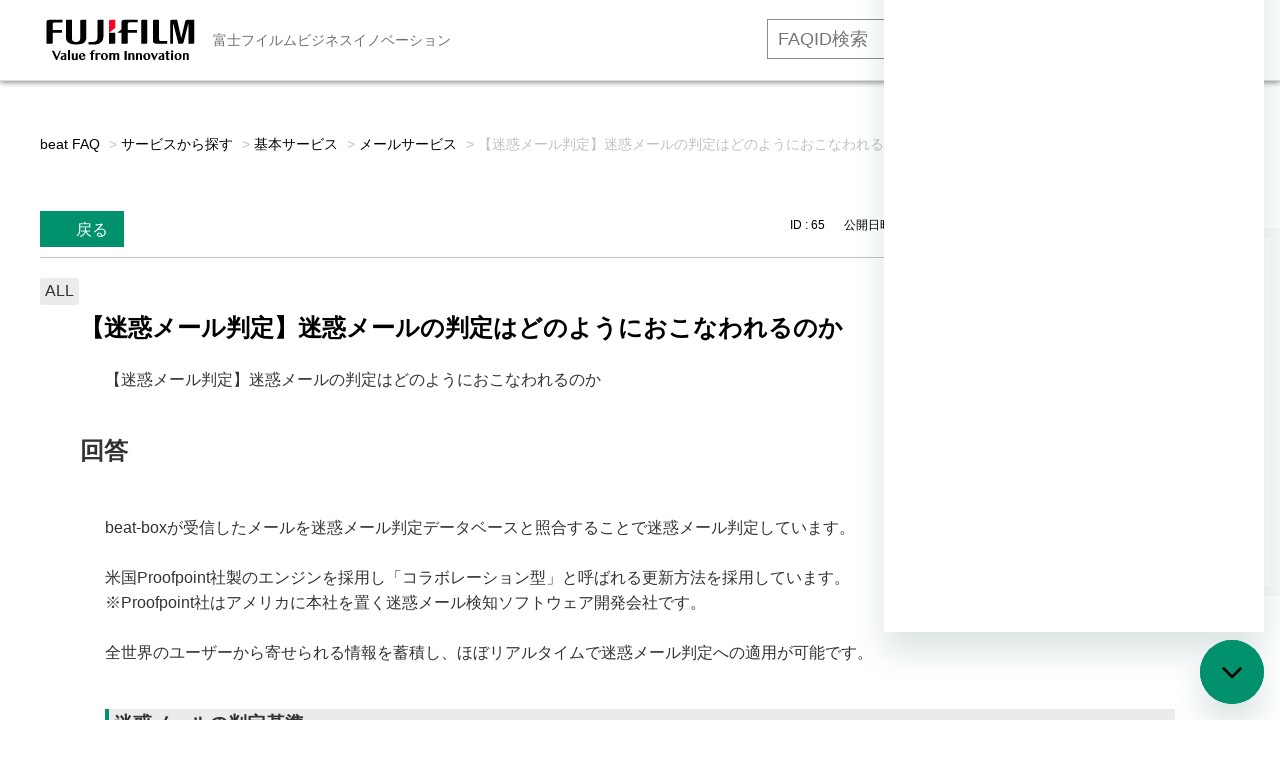

--- FILE ---
content_type: text/html; charset=utf-8
request_url: https://faq01-fb.fujifilm.com/custom_part/faq_relations?category_id=1034&id=65&site_domain=default&split=false
body_size: 602
content:
    <div class="ttl_col"><h2 class="ttl_bg"><span class="icoFaq">関連するFAQ</span></h2></div>
    <ul class="faq_relate_list">
        <li class="faq_list_bg1 Q_sml">
          <a title="【迷惑メール判定】機能を利用するにあたっての注意事項" href="/faq/show/61?category_id=1034&amp;site_domain=default">【迷惑メール判定】機能を利用するにあたっての注意事項</a>
        </li>
        <li class="faq_list_bg2 Q_sml">
          <a title="【迷惑メール判定】判定されたメールの件数を確認したい" href="/faq/show/69?category_id=1034&amp;site_domain=default">【迷惑メール判定】判定されたメールの件数を確認したい</a>
        </li>
        <li class="faq_list_bg1 Q_sml">
          <a title="beat-box責任者宛てメールとは" href="/faq/show/41?category_id=1034&amp;site_domain=default">beat-box責任者宛てメールとは</a>
        </li>
        <li class="faq_list_bg2 Q_sml">
          <a title="「不正な通信対策」機能とは、どのような機能ですか。" href="/faq/show/83?category_id=1034&amp;site_domain=default">「不正な通信対策」機能とは、どのような機能ですか。</a>
        </li>
        <li class="faq_list_bg1 Q_sml">
          <a title="【セキュリティーレポート】詳細と閲覧方法を教えてください" href="/faq/show/51?category_id=1034&amp;site_domain=default">【セキュリティーレポート】詳細と閲覧方法を教えてください</a>
        </li>
    </ul>

